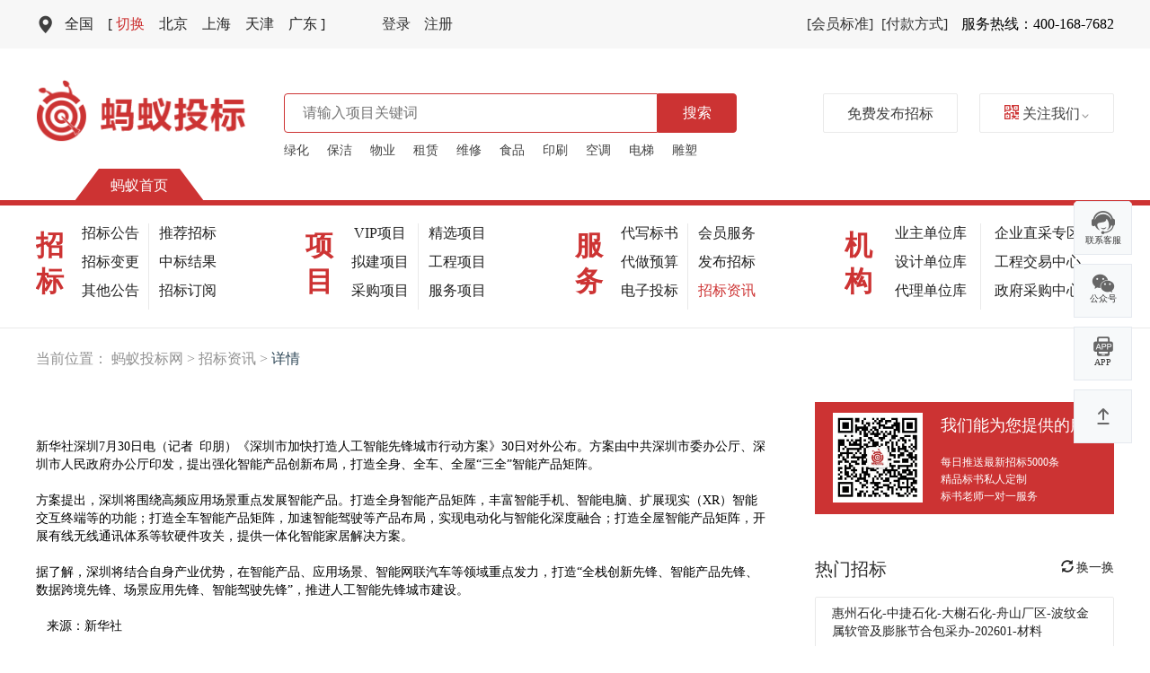

--- FILE ---
content_type: text/html; charset=UTF-8
request_url: https://mayitb.com/article/one?articleid=5985000580
body_size: 11389
content:
<!DOCTYPE html>
<html>
<head>
<title>深圳将打造“三全”智能产品矩阵-蚂蚁投标</title>
<meta name="keywords" content="深圳 将 打造 三全 智能 产品 矩阵 代做标书、标书、代写标书、标书制作、标书编写、做标书、写标书">
<meta name="description" content="圳7月30日电（记者&#8194;印朋）《深圳市加快打造人工智能先锋城市行动方案》30日对外公布。方案由中共深圳市委办公厅、深圳市人民政府办公厅印发，提出强化智能产品创新布局，打造全身、全车、全屋“三全”智能产品矩阵。方案提出，深圳将围绕高频应用场景重点发展智能产品。打造全身智能产品矩阵，丰富智能手机、智能电脑、扩展现实（XR）智能交互终端等的功能；打造全车智能产品矩阵，加速智能驾驶等产品布局，实现电动化与智能化深度融合；打造全屋智能产品矩阵，开展有线无线通讯体系等软硬件攻关，提供一体化智能家居解决方案。据了解，深圳将结合自身产业优势，在智能产品、应用场景、智能网联汽车等领域重点发力，打造“全栈创新先锋、智能产品先锋、数据跨境先锋、场景应用先锋、智能驾驶先锋”，推进人工智能先锋城市建设。&nbsp;&nbsp;&nbsp;来源：新华社" />
<meta http-equiv="Content-Type" content="text/html; charset=utf-8" />
<meta name="shenma-site-verification" content="b3d88c4b9cc58efdaf3551467872d94e_1526000642">
<meta name="sogou_site_verification" content="UcYW74isQy"/>
<!-- 新 Bootstrap 核心 CSS 文件 -->
<!-- <link rel="stylesheet" href="https://img.mayitb.com/www/bootstrap.min.css" /> -->
<link rel="stylesheet" href="https://static.mayitb.com/bootstrap.min.css" />
<!-- jQuery文件。务必在bootstrap.min.js 之前引入 -->
<!-- <script src="https://img.mayitb.com/www/jquery-2.1.1.min.js"></script> -->
<script src="https://static.mayitb.com/jquery-2.1.1.min.js"></script>

<script src="https://img.mayitb.com/laydate/laydate.js"></script>
<!-- 最新的 Bootstrap 核心 JavaScript 文件 -->
<!-- <script src="https://img.mayitb.com/www/bootstrap.min.js"></script> -->
<script src="https://static.mayitb.com/bootstrap.min.js"></script>

<script src="https://img.mayitb.com/www/jquery.cookie.js"></script>
<link href="https://img.mayitb.com/picture/www/index/favicon.ico" rel="shortcut icon"  type="image/x-ico">


<script type="text/javascript" src="https://img.mayitb.com/www/common.js?v=2019120901" ></script>
<link rel="stylesheet" href="https://img.mayitb.com/www/www_base.css?v=2020042901" />
<link rel="stylesheet" href="https://img.mayitb.com/www/common.css?v=2021091101" />
<script>
var _hmt = _hmt || [];
(function() {
  var hm = document.createElement("script");
  hm.src = "https://hm.baidu.com/hm.js?a9c7a5cb6da87144b30ad37dfae399fe";
  var s = document.getElementsByTagName("script")[0];
  s.parentNode.insertBefore(hm, s);
})();
</script>
<link rel="stylesheet" href="https://img.mayitb.com/www/article.css?v=2019103101">
</head>
<body>
    <div class="www-content">
        <style type="text/css">
body{position: relative;}
.notice_box,.notice_background{display:none}
.notice_background{width:100%;height:100%;overflow: hidden;position: absolute;left:0px;top:0px;background: #000;opacity: 0.5;z-index: 110}

.notice_box{
    width:599px;
	height:437px;
	background:rgba(255,255,255,1);
	box-shadow:0px 13px 14px 0px rgba(0,0,0,0.25);
    background: #fff;
    margin:0 auto;
    position: fixed;top:200px;
	left:300px;
	right:300px;
    font-size:26px;
    z-index: 111;
	border-radius:4px;
}
.notice_header{
	float: left;
	width:100%;
	height:72px;
	background:#F4F4F4;
	line-height: 72px;
	font-size:24px;
	color:#2B2E46;
	padding:0px 30px;
}
.notice_header span{
	float: right;
	cursor: pointer;
	font-size: 34px;
}
.notice_body{
	width:100%;
	float: left;
	text-align: center;
}
.notice_body img{
	margin:30px 0px 45px 0px;
}
.notice_body span{
	display: block;
	font-size: 20px;
	margin-bottom:40px;
}
.notice_box p{
    width:100%;
    overflow: hidden;
}
.notice_box p a{
	margin:0 auto;
	color:#fff;
	cursor: pointer;
	width:188px;
	height:60px;
	line-height: 60px;
	background:#CD3333;
	border-radius:8px;
	font-size: 24px;
	text-align: center;
	display: block;
}

.notice_box div a,.notice_box div a:hover{text-decoration: none;color:#fff;background: #cc3333}
.ovfHiden{overflow: hidden;height:100%;}
</style>
<script>
    $(function(){
        $(".notice_header span").click(function(){
            $(".notice_box").hide();
            $(".notice_background").hide();
            $("body").removeClass("ovfHiden");
        });
        //点击我要招标，我要投标等按钮，遮罩层显示 收藏按钮时
        $(".loginnotice,.no_collection_not_login").click(function(){
            $("body").addClass("ovfHiden");
            $(".notice_box,.notice_background").show();
            var response = '';
            $.ajax({
                "type":"post",
                "data": {
                    "current_url": window.location.href
                },
                "dataType": "json",
                "url": "/user/redirectajax",
                "success": function(data){
                    // console.log(response['current_url']);
                }
            })
        })
    })
</script>

    <div class="notice_background">

    </div>

    <div class="notice_box">
        <div class="notice_header">
            提示
            <span class="closeconfirm">&times;</span>
        </div>
        <div class="notice_body">
            <img  src="https://img.mayitb.com/picture/www/index/confirm.png"  />
            <span>您还没有登录，请先登录后再做操作</span>
        </div>
        <p>
            <a class="login_redirect" href="/user/login" data-currenturl="">登录</a>
        </p>
    </div>
    <!--login_notice-->
        <div id="header" class="headerBox">
            <div class="top">
            <div class="tops">
                <span class="glyphicon glyphicon-map-marker top_reds"></span>
                <div class="top_ul_div">
                    <ul class="top_uls">
                        <li><a class="mayi_red top_red">全国</a></li>
                        <li class=""><a href="javascript:void(0)" class="click_select"><span>[ </span>切换</a></li>
                        <li class=""><a href="/substation_110000" title="北京招标网">北京</a></li>
                        <li class=""><a href="/substation_310000" title="上海招标网">上海</a></li>
                        <li class=""><a href="/substation_120000" title="天津招标网">天津</a></li>
                        <li class=""><a href="/substation_440000" title="广东招标网">广东<span>   ]</span></a></li>
                    </ul>
                    <ul class="top_ul">
                        <li><a href="/index/changeprovince?province=全国">全国</a></li>
                                                    <li><a  title="北京招标网"  href="/substation_110000">北京</a></li>
                                                    <li><a  title="天津招标网"  href="/substation_120000">天津</a></li>
                                                    <li><a  title="上海招标网"  href="/substation_310000">上海</a></li>
                                                    <li><a  title="重庆招标网"  href="/substation_500000">重庆</a></li>
                                                    <li><a  title="河北招标网"  href="/substation_130000">河北</a></li>
                                                    <li><a  title="山西招标网"  href="/substation_140000">山西</a></li>
                                                    <li><a  title="内蒙古招标网"  href="/substation_150000">内蒙古</a></li>
                                                    <li><a  title="辽宁招标网"  href="/substation_210000">辽宁</a></li>
                                                    <li><a  title="吉林招标网"  href="/substation_220000">吉林</a></li>
                                                    <li><a  title="黑龙江招标网"  href="/substation_230000">黑龙江</a></li>
                                                    <li><a  title="江苏招标网"  href="/substation_320000">江苏</a></li>
                                                    <li><a  title="浙江招标网"  href="/substation_330000">浙江</a></li>
                                                    <li><a  title="安徽招标网"  href="/substation_340000">安徽</a></li>
                                                    <li><a  title="福建招标网"  href="/substation_350000">福建</a></li>
                                                    <li><a  title="江西招标网"  href="/substation_360000">江西</a></li>
                                                    <li><a  title="山东招标网"  href="/substation_370000">山东</a></li>
                                                    <li><a  title="河南招标网"  href="/substation_410000">河南</a></li>
                                                    <li><a  title="湖北招标网"  href="/substation_420000">湖北</a></li>
                                                    <li><a  title="湖南招标网"  href="/substation_430000">湖南</a></li>
                                                    <li><a  title="广东招标网"  href="/substation_440000">广东</a></li>
                                                    <li><a  title="广西招标网"  href="/substation_450000">广西</a></li>
                                                    <li><a  title="海南招标网"  href="/substation_460000">海南</a></li>
                                                    <li><a  title="四川招标网"  href="/substation_510000">四川</a></li>
                                                    <li><a  title="贵州招标网"  href="/substation_520000">贵州</a></li>
                                                    <li><a  title="云南招标网"  href="/substation_530000">云南</a></li>
                                                    <li><a  title="西藏招标网"  href="/substation_540000">西藏</a></li>
                                                    <li><a  title="陕西招标网"  href="/substation_610000">陕西</a></li>
                                                    <li><a  title="甘肃招标网"  href="/substation_620000">甘肃</a></li>
                                                    <li><a  title="青海招标网"  href="/substation_630000">青海</a></li>
                                                    <li><a  title="宁夏招标网"  href="/substation_640000">宁夏</a></li>
                                                    <li><a  title="新疆招标网"  href="/substation_650000">新疆</a></li>
                                            </ul>
                </div>
                <div class="top_right">
                                            <a href="/user/login" class="login_submit">登录</a>
                        <a href="/user/add" >注册</a>
                                    </div>
                <span class="tel">服务热线：400-168-7682</span>
                <div class="vip-standard">
                    <a href="/static/memberserve">[会员标准]</a>
                    <a href="/vip/list">[付款方式]</a>
                </div>
            </div>
        </div>
        <div class="search1">
            <div class="search_body">
                <a href="/index/index"><img src="https://img.mayitb.com/picture/www/index/logoimg.png" class="search_left" /></a>
                <div class="search_right">
                    <form class="" action="/purchasenotice/list" method="post">
                        <input type="search" name="keyword" class="search_search1" maxlength="56" autocomplete="off"  placeholder="请输入项目关键词" value=""  />
                        <div>
                            <button type="submit" class="search_but">
                                搜索
                                <!-- <span class="glyphicon glyphicon-search"></span> -->
                            </button>
                            <!-- <input type="submit" value=" " class="search_but"  />
                            <input type="submit" value=" " class="glyphicon glyphicon-search"  /> -->
                        </div>
                    </form>
                    <ul>
                        <li>
                            <a href="/purchasenotice/list?keyword=绿化">绿化</a>
                        </li>
                        <li>
                            <a href="/purchasenotice/list?keyword=保洁">保洁</a>
                        </li>
                        <li>
                            <a href="/purchasenotice/list?keyword=物业">物业</a>
                        </li>
                        <li>
                            <a href="/purchasenotice/list?keyword=租赁">租赁</a>
                        </li>
                        <li>
                            <a href="/purchasenotice/list?keyword=维修">维修</a>
                        </li>
                        <li>
                            <a href="/purchasenotice/list?keyword=食品">食品</a>
                        </li>
                        <li>
                            <a href="/purchasenotice/list?keyword=印刷">印刷</a>
                        </li>
                        <li>
                            <a href="/purchasenotice/list?keyword=空调">空调</a>
                        </li>
                        <li>
                            <a href="/purchasenotice/list?keyword=电梯">电梯</a>
                        </li>
                        <li>
                            <a href="/purchasenotice/list?keyword=雕塑">雕塑</a>
                        </li>
                    </ul>
                </div>
                <div class="wx_right">
                    <a href="https://admin.mayitb.com/purchasenotice/list">免费发布招标</a>
                    <a href="javascript:void(0)" class="toggleWxbox"><span class="glyphicon glyphicon-qrcode"></span>关注我们<span class="glyphicon glyphicon-menu-down"></span></a>
                    <div class="wxBoxs">
                        <div class="wxBox">
                            <span>客服咨询<img src="https://img.mayitb.com/picture/www/index/130wx.png" /></span>
                            <span>公众号关注<img src="https://img.mayitb.com/picture/www/index/wx.png" /></span>
                        </div>
                    </div>
                </div>
            </div>
        </div>
        <div class="mayi-index"><span onclick="javascript:window.open('/index/index')">蚂蚁首页</span></div>
    <div class="navs">
        <div class="nav-menu">
            <dl>
                <dt>招<br />标</dt>
                                                    <dd>
                        <a href="/purchasenotice/list?brieftype=招标公告" class="">招标公告</a>
                    </dd>
                                    <dd>
                        <a href="/purchasenotice/recommlist?brieftype=推荐招标" class="">推荐招标</a>
                    </dd>
                                    <dd>
                        <a href="/purchasenotice/list?brieftype=招标变更" class="">招标变更</a>
                    </dd>
                                    <dd>
                        <a href="/purchasenotice/list?brieftype=中标公告" class="">中标结果</a>
                    </dd>
                                    <dd>
                        <a href="/purchasenotice/list?brieftype=其他公告" class="">其他公告</a>
                    </dd>
                                    <dd>
                        <a href="https://admin.mayitb.com/userconfig/one" class="">招标订阅</a>
                    </dd>
                            </dl>
            <dl>
                <dt>项<br />目</dt>
                                                    <dd>
                        <a href="/vipproject/viplist" class="">VIP项目</a>
                    </dd>
                                    <dd>
                        <a href="/purchasenotice/list?tagname=all" class="">精选项目</a>
                    </dd>
                                    <dd>
                        <a href="/purchasenotice/list?brieftype=拟建项目" class="">拟建项目</a>
                    </dd>
                                    <dd>
                        <a href="/purchasenotice/list?tagname=工程类" class="">工程项目</a>
                    </dd>
                                    <dd>
                        <a href="/purchasenotice/list?tagname=采购类" class="">采购项目</a>
                    </dd>
                                    <dd>
                        <a href="/purchasenotice/list?tagname=服务类" class="">服务项目</a>
                    </dd>
                            </dl>
            <dl>
                <dt>服<br />务</dt>
                                                    <dd>
                        <a href="/static/bidservice?bidservice=代写标书" class="">代写标书</a>
                    </dd>
                                    <dd>
                        <a href="/static/memberserve" class="">会员服务</a>
                    </dd>
                                    <dd>
                        <a href="/static/bidservice?bidservice=代做预算" class="">代做预算</a>
                    </dd>
                                    <dd>
                        <a href="https://admin.mayitb.com/purchasenotice/list" class="">发布招标</a>
                    </dd>
                                    <dd>
                        <a href="/static/bidservice?bidservice=电子投标" class="">电子投标</a>
                    </dd>
                                    <dd>
                        <a href="/article/list" class="nav_current">招标资讯</a>
                    </dd>
                            </dl>
            <dl class="mechanism">
                <dt>机<br />构</dt>
                                                    <dd>
                        <a href="/purchasenotice/unitlist?unit=业主单位库" class="">业主单位库</a>
                    </dd>
                                    <dd>
                        <a href="/direct_purchase/list" class="">企业直采专区</a>
                    </dd>
                                    <dd>
                        <a href="/purchasenotice/unitlist?unit=设计单位库" class="">设计单位库</a>
                    </dd>
                                    <dd>
                        <a href="/purchasenotice/orglist?org=3" class="">工程交易中心</a>
                    </dd>
                                    <dd>
                        <a href="/purchasenotice/orglist?org=10" class="">代理单位库</a>
                    </dd>
                                    <dd>
                        <a href="/purchasenotice/orglist?org=2" class="">政府采购中心</a>
                    </dd>
                            </dl>
        </div>
    </div>
</div>
<!--header-->
<div class="background_div">
</div>
<div class="background_wx">
</div>
        
<style media="screen">
    .slideRight{
        width: 65px;
        border-radius: 5px;
        position: fixed;
        margin: 0 auto;
        z-index: 99;
        right:20px;
        bottom:30%;
        text-align: center;
        -webkit-transition: all 0.5s ease;
        transition: all 0.5s ease;
        overflow: hidden;
        color:#333333;
    }
    .slideRight>.fl{
        width:65px;
        height:60px;
        background: #F7F9FA;
        margin-bottom:10px;
        text-align: center;
        font-size: 10px;
        border: 1px solid #E5E9EF;
        padding-top:10px;
        cursor: pointer;
    }
    .hideImg{
        display: none;
    }
    .slideRight .fl>span{
        display: block;
    }
    .slideRight .fl>img{
        margin:0 auto;
    }
    .slideRight>.slide_bar_top{
        padding-top:20px;
    }
    .QR_code{
        padding-right:10px;
        width:auto;
        float: left;
        position: fixed;
        right:80px;
        margin-top:-40px;
        display: none
    }
    .QR_code>div{
        width:160px;
        overflow: hidden;
        width: 162px;
        background: #FFFFFF;
        box-shadow: 0px 0px 6px 0px rgba(9, 55, 90, 0.15);
        border-radius: 6px;
        font-size:14px;
        text-align: center;
        padding:15px 0px;
        cursor: pointer;
    }
    .QR_code h6{
        font-weight: 600;
        color:#000;
        margin-top:0px;
    }
    .QR_code p{
        font-size: 13px;
    }
    .QR_code p span{
        color:#666;
        display: inline;
    }
    .QR_code img{
        width:108px;
        height:108px;
    }
    .slideRight .fl:hover{
        background: #EF3434;
    }
    .slideRight .fl:hover>span{
        color:#fff;
    }
    .slideRight .fl:hover .showImg{
        display: none;
    }
    .slideRight .fl:hover .hideImg{
        display: block;
    }
    .slideRight .fl:hover .QR_code{
        display: block;
    }
</style>
<script>
    $(function(){
    	$(".slide_bar_top").click(function(){
    		$('html, body').animate({scrollTop:0}, 200);
    	})
    })
</script>
<!-- <img src="https://img.mayitb.com/picture/www/index/xn.png" alt="" class="xn-img"/> -->
<div class="slideRight">
    <div class="fl">
        <img src="https://img.mayitb.com/picture/www/index/slidebar/slide1.png" class="showImg" />
        <img src="https://img.mayitb.com/picture/www/index/slidebar/slide2.png" class="hideImg" />
        <span>联系客服</span>
        <div class="QR_code">
            <div class="">
                <h6>联系客服</h6>
                <p><span>电话：</span>400-168-7682</p>
                <p><span>微信：13051250283</span></p>
                <p><span>QQ：</span>1324893003</p>
                <img src="https://img.mayitb.com/picture/www/index/130wx.png" />
            </div>
        </div>
    </div>
    <div class="fl">
        <img src="https://img.mayitb.com/picture/www/index/slidebar/slide3.png" class="showImg" />
        <img src="https://img.mayitb.com/picture/www/index/slidebar/slide4.png" class="hideImg" />
        <span>公众号</span>
        <div class="QR_code">
            <div class="">
                <h6>微信公众号</h6>
                <img src="https://img.mayitb.com/picture/www/index/wx.png" />
            </div>

        </div>
    </div>
    <div class="fl">
        <img src="https://img.mayitb.com/picture/www/index/slidebar/slide5.png" class="showImg" />
        <img src="https://img.mayitb.com/picture/www/index/slidebar/slide6.png" class="hideImg" />
        <span>APP</span>
        <div class="QR_code">
            <div class="">
                <h6>APP下载</h6>
                <img src="https://img.mayitb.com/picture/www/index/slidebar/app.png" />
            </div>
        </div>
    </div>
    <div class="fl slide_bar_top">
        <img src="https://img.mayitb.com/picture/www/index/slidebar/slide7.png" class="showImg" />
        <img src="https://img.mayitb.com/picture/www/index/slidebar/slide8.png" class="hideImg" />
    </div>
</div>
        <div class="news_details">
            <h1 class="CrumbsNav">当前位置：
                <a href="/index/index" target="_blank">蚂蚁投标网  > </a>
                <a  target="_blank" href="/article/list">招标资讯  > </a>
                <span>
                    详情
                </span>
            </h1>
            <div class="details_right">
                <style type="text/css">
/*详情页 列表页右侧列表*/
.hot_list{
	width:333px;overflow: hidden;float:right;
}
.wx_box{
	width:333px;
	margin:0;
	height:125px;
	background: #cc3333;
	padding:12px 0px 12px 20px;
	color:#fff;
}
.wx_box img{
	width:100px;
	height:100px;
	border:5px #fff solid;
	float: left;
}
.wx_box span{
	float: left;
	padding-left:20px;
	line-height: 1.6;
	font-size:12px;
}
.wx_box span p{
	font-size:18px;
	font-weight: 500;
	margin-bottom: 18px;
}
.h2_box{
	color:#303030;
	font-size:20px;
	overflow: hidden;
	margin:0;
	margin-top:50px;
	margin-bottom: 20px;
}
.h2_box span{
	float: right;
	color:#222;
	font-size:14px;
    cursor:pointer
}
.h2_box span i{
	font-style: normal;
	margin-right: 3px;
}

.hot_list ul{
	width:100%;
	overflow: hidden;
	border:1px #E9E9E9 solid;
	border-radius: 2px;
}
.hot_list ul li{
	width:100%;
	overflow: hidden;
	font-size:14px;
	border-bottom: 1px #CFCFCF dashed;
	padding:8px 18px 5px 18px;
	overflow: hidden;
}
.hot_list ul li:nth-child(4){
	border:none;
}
.hot_list ul li a{
	float: left;
	overflow: hidden;
	color:#303030;
	width:100%;
}
.hot_list ul li span:first-child{
    text-overflow: -o-ellipsis-lastline;
    overflow: hidden;
    text-overflow: ellipsis;
    display: -webkit-box;
    -webkit-line-clamp: 2;
    -webkit-box-orient: vertical;
    color:#222;
	min-height: 40px;

}
.hot_list ul li span:last-child{
	display: block;
	margin-top:8px;
	color:#919191;
	font-size: 14px;
	font-weight: 200;
    text-align: right;
	width:100%

}
/*留下咨询电话 信息*/
.recommend_box,
.recommend_box div,
.userAdd_box,
.tendering_nav,
.tel_box{
	width:333px;
	overflow: hidden;
	float:right;
}
.userAdd_box{font-size: 16px;}
.userAdd_box input{
	width:100%;
	height:35px;
	border:1px #E9E9E9 solid;
	float: left;
	background: #fff;
	padding-left: 15px;
	font-weight: 200;
	margin-bottom: 10px;
	outline: none;
}
.userAdd_box input.submit_input{
	margin-top:15px;
	background: #cc3333;
	color:#fff;
	border:none;
}
/*背景颜色*/
.background_box{
    width:100%;
    height:100%;
    position: fixed;left: 0px;top:0px;
    background: #000;
    opacity: .5;
    z-index:99;
    display: none;
}

.recommend_box div a{
    float: left;
    width:158px;
    overflow: hidden;
}
.recommend_box div a img{
    width:158px;
    height:105px;
    border-left: 1px #E9E9E9 solid;
}
.recommend_box div a span{
    display: inline-block;
    width:100%;
    height:35px;
    color:#fff;
    text-align: center;
    line-height: 35px;
	font-size:16px;
	background:linear-gradient(135deg,rgba(255,246,183,1) 0%,rgba(246,65,108,1) 100%);
	border-radius:0px 0px 4px 4px;
}
.recommend_box div a:nth-child(2) span{
	background:linear-gradient(136deg,rgba(171,220,255,1) 0%,rgba(3,150,255,1) 100%);
}
.recommend_box div a.float_right_a{
    float: right;
}
.recommend_box div a.float_right_a img{
    border:none
}

.consultation_size{
    width:100%;
    overflow: hidden;
    padding:0px 5px;
    text-align: center;
	color:#FA8C16;
	font-size: 14px;
}
.consultation_size b{
    font-weight: 400;
}
.consultation_size span{
    width:55px;
    float: left;
    border-top:1px #FA8C16 solid;
    margin-top:10px;
}
.consultation_size span.right_span{
    float: right;
}
.confirm_box{
	width:560px;
	height:430px;
	background:rgba(255,255,255,1);
	box-shadow:0px 13px 14px 0px rgba(0,0,0,0.25);
}
body{
    position: relative;}
.confirm_box{
    background: #fff;
    margin:0 auto;
    position: fixed;
	left: 50%;
	right:50%;
	top:50%;
	bottom:50%;
	margin-top:-215px;
	margin-bottom:-215px;
    margin-left:-280px;
    margin-right:-280px;
    font-size:26px;
    z-index: 100;
	border-radius:4px;
    display:none;
}
.confirm_header{
	float: left;
	width:100%;
	height:72px;
	background:#F4F4F4;
	line-height: 72px;
	font-size:24px;
	color:#2B2E46;
	padding:0px 30px;
}
.confirm_header span{
	float: right;
	cursor: pointer;
	font-size: 34px;
}
.confirm_body{
	width:100%;
	float: left;
	text-align: center;
}
.confirm_body img{
	margin:30px 0px 45px 0px;
}
.confirm_body span{
	display: block;
	font-size: 20px;
	margin-bottom: 40px;
}
.confirm_box p{
    width:100%;
    overflow: hidden;
}
.confirm_box p span{
	margin:0 auto;
	color:#fff;
	cursor: pointer;
	width:188px;
	height:60px;
	line-height: 60px;
	background:#CD3333;
	border-radius:8px;
	font-size: 24px;
	text-align: center;
	display: block;
}

.ovfHiden{overflow: hidden;height:100%;}
.nav_ulOne a,
.nav_ulTwo a{
	background: #F5F5F5;
	color:#222;
	float: left;
	margin-right: 16px;
	height:30px;
	width:70px;
	text-align: center;
	line-height:30px;
	font-weight: 200;
	margin-bottom: 12px;
}
.nav_ulOne a:hover,
.nav_ulTwo a:hover{
    color:#cc3333;
}
.nav_ulOne a.margin_rightNone{
	margin-right: 0px;
}
.nav_ulTwo a{
	margin-right:20px;
	width: 96px;
}
.tel_box{
	height:120px;
	background: #cc3333;
	text-align: center;
	color:#fff;
	padding-top:12px;
	font-size: 18px;
	margin-top:30px;
	margin-bottom:30px;
}
.tel_box p{
	margin:0;
	font-size:25px;
}
.tel_box h3{
	margin:0;
	font-size:48px;
	margin-top:8px;
	font-weight:500
}
</style>
<script>
$(function(){
    var www = {
        init: function () {
            var self = this;
            self.submitInput();
            self.removeConfirm();
			self.changeList();
            self.marginNone();
        },
        submitInput : function (){
            var self = this;
            $(".submit_input").click(function(){
                var mobile = $(".tel_input").val();
                var name = $(".name_input").val();
                re = /^[1][3,4,5,6,7,8,9][0-9]{9}$/;
				// $("body").addClass("ovfHiden");
                if(name =="")
                {
					$(".confirm_body span").text("请输入姓名");
                    $(".background_box,.confirm_box").show();
					return false;
                }

                if (!re.test(mobile)){
					$(".confirm_body span").text("请输入正确的手机号");
					$(".background_box,.confirm_box").show();
					return false;
                }
				$(".userAdd_box .submit_input").attr("disabled","disabled");
                if (name !="" && re.test(mobile)){
                    $.ajax({
                        "type" : "post",
                        "data" : {
                            mobile : mobile,
                            name : name
                        },
                        "dataType" : "json",
                        "url" : '/purchasenotice/onepost',
                        "success" : function(data) {
							$(".userAdd_box .submit_input").removeAttr("disabled");

                            if(data['status'] == 2){
								$(".confirm_body span").text("请输入正确的手机号");
                                $(".background_box,.confirm_box").show();

                            }else if(data['status'] == 3){
								$(".confirm_body span").text("请勿重复提交，我们将会尽快回电");
                                $(".background_box,.confirm_box").show();
                            }else{
								$(".confirm_body span").text("信息已提交，请等待客服与您联系");
                                $(".background_box,.confirm_box").show();
                            }

                        }
                    })
                }
            })
        },
        removeConfirm : function (){
            var self=this;
            $(".confirm_box .confirm_submit,.closeconfirm").click(function(){
                $(".background_box,.confirm_box").hide();
            })
        },
		changeList : function (){
			var self = this;
			var changetop = 1;
			$(".hot_list h2 span").on("click",function(){
				changetop++;
				$.ajax({
					type : "post",
					dataType : "html",
					url : "/purchasenotice/changetop",
					data : {
						changetop : changetop
					},
					success : function(data){
						$(".hot_list ul").html(data);
					}
				})
			})
		},
        marginNone : function (){
            var self=this;

            /*more_ulTwo li a 逢三删除ｍａｒｇｉｎ*/
            $(".nav_ulTwo li").each(function(){
                var a=$(this).index()+1;
               if(a%3==0) {
                   $(this).find("a").css("margin-right","0px");
               }
            })
        }
    };

    www.init();


})

</script>
<div class="wx_box">
	<img src="https://img.mayitb.com/picture/www/index/wx.png" />
	<span>
		<p>我们能为您提供的服务</p>
		每日推送最新招标5000条<br />精品标书私人定制<br />标书老师一对一服务
	</span>
</div>
<!--wx_box-->
<div class="hot_list">
	<h2 class="h2_box">热门招标<span><i class="glyphicon glyphicon-refresh"></i>换一换</span></h2>
	<ul>
					<li>
				<a href="/purchasenotice/one?purchasenoticeid=9220871150"  target="_blank">
					<span>惠州石化-中捷石化-大榭石化-舟山厂区-波纹金属软管及膨胀节合包采办-202601-材料 </span>
					<span>2026-01-21</span>
				</a>
			</li>
					<li>
				<a href="/purchasenotice/one?purchasenoticeid=9220871095"  target="_blank">
					<span>油服湛江装备-2026010666-石油工具业务部湛江分部API证书换证审核-20260112 </span>
					<span>2026-01-21</span>
				</a>
			</li>
					<li>
				<a href="/purchasenotice/one?purchasenoticeid=9220871090"  target="_blank">
					<span>渤南作业公司生产备件采购 </span>
					<span>2026-01-21</span>
				</a>
			</li>
					<li>
				<a href="/purchasenotice/one?purchasenoticeid=9220871055"  target="_blank">
					<span>气电集团-技术研发中心晃动工况下多芯体板翅式换热器关键技术研究 </span>
					<span>2026-01-21</span>
				</a>
			</li>
			</ul>
</div>
<!--hot_list-->
<div class="recommend_box">
    <h2 class="h2_box">业务推荐</h2>
    <div>
                    <a href="javascript:void(0);" class="loginnotice">
                <img src="https://img.mayitb.com/picture/www/purchasenotice/details1.jpg" />
                <span>精品标书制作</span>
            </a>
            <a href="javascript:void(0);"  class="loginnotice float_right_a">
                <img src="https://img.mayitb.com/picture/www/purchasenotice/details2.png" />
                <span>私人招标订阅</span>
            </a>
            </div>
</div>
<!--recommend_box-->
<div class="userAdd_box">
    <h2 class="h2_box">免费咨询招投标服务</h2>
    <input type="text" name ="name" class="name_input" autocomplete="off"   placeholder="请输入您的姓名" />
    <input type="tel" name="mobile" class="tel_input"   autocomplete="off"  placeholder="请输入您的联系方式" />
    <input  class="submit_input" type="submit" value="免费获取咨询结果" />
    <div class="consultation_size">
        <span></span>目前已有<b>86852</b>人得到满意结果<span class="right_span"></span>
    </div>
</div>
<!--userAdd_box-->
<div class="tendering_nav">
    <h2 class="h2_box">招标导航</h2>
    <ul class="nav_ulOne">
        <li><a href="/purchasenotice/list?parent_majorid=100271212">保安</a></li>
        <li><a href="/purchasenotice/list?parent_majorid=100271672">保洁</a></li>
        <li><a href="/purchasenotice/list?parent_majorid=100272182">租赁</a></li>
        <li><a href="/purchasenotice/list?parent_majorid=100278222" class="margin_rightNone">殡葬</a></li>
    </ul>
    <ul class="nav_ulTwo">
        <li><a href="/purchasenotice/list?parent_majorid=100275242">课程培训</a></li>
        <li><a href="/purchasenotice/list?parent_majorid=100277602">车辆采购</a></li>
        <li><a href="/purchasenotice/list?parent_majorid=100277062">副食采购</a></li>
        <li><a href="/purchasenotice/list?parent_majorid=100276692">设备采购</a></li>
        <li><a href="/purchasenotice/list?parent_majorid=100276512">物资采购</a></li>
        <li><a href="/purchasenotice/list?parent_majorid=100275982">推广服务</a></li>
        <li><a href="/purchasenotice/list?parent_majorid=100275922">检测服务</a></li>
        <li><a href="/purchasenotice/list?parent_majorid=100274972">劳务派遣</a></li>
        <li><a href="/purchasenotice/list?parent_majorid=100275542">旅游服务</a></li>
        <li><a href="/purchasenotice/list?parent_majorid=100273442">印刷服务</a></li>
        <li><a href="/purchasenotice/list?parent_majorid=100273702">物流运输</a></li>
        <li><a href="/purchasenotice/list?parent_majorid=100274062">维修服务</a></li>
        <li><a href="/purchasenotice/list?parent_majorid=100274242">会议服务</a></li>
        <li><a href="/purchasenotice/list?parent_majorid=100274242">酒店接待</a></li>
        <li><a href="/purchasenotice/list?parent_majorid=100274302">软件开发</a></li>
        <li><a href="/purchasenotice/list?parent_majorid=100274542">造价咨询</a></li>
        <li><a href="/purchasenotice/list?parent_majorid=100274772">催收服务</a></li>
        <li><a href="/purchasenotice/list?parent_majorid=100275392">导医导梯</a></li>
        <li><a href="/purchasenotice/list?parent_majorid=100275422">新闻媒体</a></li>
        <li><a href="/purchasenotice/list?parent_majorid=100275452">煤气改电</a></li>
        <li><a href="/purchasenotice/list?parent_majorid=100275662">宣传制作</a></li>
        <li><a href="/purchasenotice/list?parent_majorid=100276162">纺织服装</a></li>
        <li><a href="/purchasenotice/list?parent_majorid=100276312">汽车配件</a></li>
        <li><a href="/purchasenotice/list?parent_majorid=100276802">建筑材料</a></li>
        <li><a href="/purchasenotice/list?parent_majorid=101055092">办公用品</a></li>
        <li><a href="/purchasenotice/list?parent_majorid=100272902">停车场地</a></li>
        <li><a href="/purchasenotice/list?parent_majorid=100273132">广告指示</a></li>
    </ul>
</div>
<!--tendering_nav-->
<div class="tel_box">
    <p> 24小时客服热线</p>
    <h3>400-168-7682</h3>
</div>
<!--tel_box-->
<div class="background_box">
</div>
<!--background_box-->
            </div>
            <!--details_right-->
            <div class="news_details_left">
                <div class="news_article">
                                            &nbsp;<br/><br/>新华社深圳7月30日电（记者&#8194;印朋）《深圳市加快打造人工智能先锋城市行动方案》30日对外公布。方案由中共深圳市委办公厅、深圳市人民政府办公厅印发，提出强化智能产品创新布局，打造全身、全车、全屋“三全”智能产品矩阵。<br/><br/>方案提出，深圳将围绕高频应用场景重点发展智能产品。打造全身智能产品矩阵，丰富智能手机、智能电脑、扩展现实（XR）智能交互终端等的功能；打造全车智能产品矩阵，加速智能驾驶等产品布局，实现电动化与智能化深度融合；打造全屋智能产品矩阵，开展有线无线通讯体系等软硬件攻关，提供一体化智能家居解决方案。<br/><br/>据了解，深圳将结合自身产业优势，在智能产品、应用场景、智能网联汽车等领域重点发力，打造“全栈创新先锋、智能产品先锋、数据跨境先锋、场景应用先锋、智能驾驶先锋”，推进人工智能先锋城市建设。<br/><br/>&nbsp;&nbsp;&nbsp;来源：新华社             <br/>  		                           </p>                          	<br/>         					                    <div class="relevant_recommend">
                        <h1>相关推荐</h1>
                        <ul>
                            <li  onclick="javascript:window.open('/article/one?purchasenoticeid=9220871055')">
                                <a href="/article/one?purchasenoticeid=9220871055"></a>
                                <span class="date_span"></span>
                            </li>
                        </ul>
                    </div>
                </div>

            </div>
            <!--news_details_left-->
        </div>
        <!--news_details-->

        <div  class="footer">
    <ul>
        <li>
            <a href="/index/index">蚂蚁首页&nbsp;&nbsp;&nbsp;/&nbsp;&nbsp;</a>
        </li>
        <li>
            <a href="/static/companyprofile">公司简介&nbsp;&nbsp;&nbsp;/&nbsp;&nbsp;</a>
        </li>
        <li>
            <a href="/static/contactus">联系我们&nbsp;&nbsp; &nbsp;/&nbsp;&nbsp;</a>
        </li>
        <li>
            <a href="/static/successcase">成功案例&nbsp;&nbsp;&nbsp;/&nbsp;&nbsp; </a>
        </li>
        <li>
            <a href="/static/law"  class="footer_none">招标法规</a>
        </li>
    </ul>
    <p class="footer_p2">版权所有2017-2021蚂蚁投标招标网 <span>备案/许可证编号为：<a href="http://beian.miit.gov.cn">京ICP备17072317号-2</a></span></p>
    <p class="footer_p1">总部地址：北京市北京总部朝阳区慈云寺1号院3号楼1层、2层</p>
    <p class="footer_p1"><span>邮编：100000</span>邮箱：1324893003@qq.com</p>
</div>
        <div class="confirm_box">
            <div class="confirm_header">
                提示
                <span class="closeconfirm">&times;</span>
            </div>
            <div class="confirm_body">
                <img  src="https://img.mayitb.com/picture/www/index/confirm.png"  />
                <span>请输入正确的手机号</span>
            </div>
            <p>
                <span class="confirm_submit">确定</span>
            </p>
        </div>
    </div>

</body>
</html>


--- FILE ---
content_type: text/css
request_url: https://img.mayitb.com/www/www_base.css?v=2020042901
body_size: 776
content:
*{margin:0;padding:0}
img{border:none;}
input{font-size:12px;}
em{font-style:normal;}
body{background:#fff;color:#000;margin:0 auto;}
ul,ol,li{list-style-type:none;}
select,input,img{vertical-align:middle;}
a{text-decoration:none;color:#000;}
a:hover{text-decoration:none;color:#000;}
a:focus{outline:none;}
img{vertical-align:middle}
table{border-collapse:collapse;border-spacing:0;}
.fl{float:left;display:inline;}
.fr{float:right;display:inline;}
.tl{text-align:left;}
.tc{text-align:center;}
.tr{text-align:right;}
.clear{clear:both;font-size:0;height:0;line-height:0;}
.none{display:none;}

.mayi_red{color: #cc3333;}
.mayi_red_light{color: #C00202;}
.mayi_grey{color: #F4F4F4;}
.mayi_green{color: #6FD4BF;}

.mayi_font{color: #222222;}
.mayi_font_light{color: #B2B2B2;}


--- FILE ---
content_type: text/css
request_url: https://img.mayitb.com/www/common.css?v=2021091101
body_size: 21446
content:
/*header*/
*{margin:0;padding:0}
body{color:#000;font-family:"微软雅黑";}
li{list-style: none}
img{vertical-align:middle}
a,a:hover,a:link{text-decoration:none}
.www-content{
    width:100%;
}
/*header*/
#header{position: relative;}
.background_div,.background_wx{width:100%;height:100%;opacity:0;position:absolute;left:0px;top:0px;display: none}
.tops,.top{
    height:54px;
    background:#f7f7f7;
    font-size: 16px;
}
.tops,.nav ul.nav_ul2,.logo{
    width:1200px;
    margin:0 auto;
}
.logo{overflow: hidden;}
.tops .top_reds{
    font-weight: 700;
    float:left;
    line-height:54px
;font-size:1.2em
;margin-right: 5px;
    color:#404040
}
.top_ul_div{position:relative;}
.top_uls,.top_ul{
    float:left;
    margin:0;
    padding:0;
    overflow: hidden;
    z-index: 100;
}
.top_ul{
    width:245px;
    position: absolute;
    left:80px;
    top:54px;
    background: #fff;
    border:1px #e7e7e7 solid;
    overflow-y: scroll;
    height:210px;
    padding-left:10px;
    display: none
}
.top_uls li{
    float:left;
    text-align: center;
    padding:0px 8px
}
.top_uls li a,.top_ul li a{
    float:left;
    text-align: center;
    text-decoration: none;
    font-size: 16px;
    color:#222;
    line-height:54px;
}
.top_ul li{
    width:25%;
    float:left;
    text-align: center
}
.top_uls li a.click_select{
    color:#cc3333
}
.top_uls li a.click_select span{
    color:#222
}
.top_uls li.top_uls_lis{
    display: none
}
.top_ul li a:hover{
    color:#f00
}
.tops span.glyphicon-triangle-bottom,.tops span.glyphicon_ss{
    float:left;
    color:#cc3333;
    margin-left:5px;
    margin-right:10px;
    margin-top:10px;
}
.tops span.tel{
    float:right;
    line-height: 54px
}
.vip-standard{
    float:right;
    line-height: 54px;
    margin-right: 10px;
}
.vip-standard a{
    margin-right: 5px;
    text-decoration: none
}
.tops .top_right span i{
    font-size:1em;
    margin-right:7px;
}
.top_right{
    float:left;
    margin-left: 40px;
    height:54px;
    line-height: 54px;
}
/* .top_right img{width:22px;height:22px;float:left;margin-top:-1px;margin-right:5px} */
.top_right .vip-icon{
    float:left;
    margin-top:11px;
    margin-right:5px;
    width:30px;
}
.top_right a{
    color:#333;
    padding:0px 10px;
    float:left;
    text-align: center;
    padding-left: 0px
}
.top_right a.top_user,.top_right a.login_submit{
    margin-right:5px;
}
.login_submit{
    margin-left: 15px;
    color:#cc3333;
}
.color-yellow{
    color:#F5B235!important
}
.tops .top_right a span{
    width:1px ;
    height:16px;
    margin-top:2px;
    padding-left: 10px;
    float:right;
    border-right:1px #666 solid
}
.tops .top_right a.sub1{
    float:right;
    margin:0px;
    padding:0 2px;
    color:#ffffff;
    text-align: center;
    width:70px;
    height:25px;
    background: #cc3333;
    float: left;
    font-size:14px;
    line-height:25px;
    border-radius:6px;
    margin-top:-2px;
    text-decoration:none;
}
.nav,.nav ul.nav_ul2{
    height:54px;
    background: url(../picture/www/user/nav.jpg) repeat-x left center;
}
/*index 头部*/
.search_body,.search1{
    height:148px;
    margin:0 auto
}

.search_body{
    width:1200px;
    margin:0 auto;
    z-index: 100;
    height:100%;
}
.search_body img.search_left{
    float: left;
    width:234px;
    margin-top:35px;
    margin-right:42px;
}
.search_body .search_right{
    float:left;
    margin-top:50px
}
.search_body .search_search1{
    width:416px;
    height:44px;
    outline:none;
    border:1px #CD3333 solid;
    padding-left:20px;
    border-radius: 4px 0px 0px 4px;
    font-size:16px;
    float: left;
    box-sizing:border-box;
    -moz-box-sizing:border-box;
    /* Firefox */
    -webkit-box-sizing:border-box; /* Safari */

}

.search_body form div{
    width:88px;
    height:44px;
    float: left;
    position: relative;
}
.search_body .search_but{
    width:88px;
    height:44px;
    background: #cc3333;
    border-radius: 0px 4px 4px 0px;
    color:#fff;
    border:1px #cc3333 solid;
    font-size:16px
}
.search_body form div span{
    font-size:1.5em;
    color:#fff;
    width:24px;
    position: absolute;
    left:32px;
    top:10px
}
.search_right ul{
    float: left;
    width:505px;
    overflow: hidden
}
.search_right ul li a{
    float:left;
    margin-top:10px;
    color:#404040;
    font-size:14px;
    text-decoration: none;
    margin-right: 20px;
}
.wx_right{
    position: relative;
    text-align: right;
    width:330px;
    float: right;
}
.wx_right a{
    display: inline-block;
    width:150px;
    height:44px;
    box-sizing:border-box;
    -moz-box-sizing:border-box; /* Firefox */
    -webkit-box-sizing:border-box; /* Safari */
    border:1px #E9E9E9 solid;
    border-radius: 2px;
    text-align: center;
    line-height: 44px;
    color:#404040;
    font-size:16px;
    margin-top:50px;
    text-decoration: none
}
.wx_right a:nth-child(1){
    margin-right: 20px;
}

.wx_right a:hover{
    color:#404040;
}

.wx_right span{
    display: inline-block;
}
.wx_right span.glyphicon-qrcode{
    width:16px;
    height:16px;
    color:#cd3333;
    margin-right: 4px;
}
.wx_right span.glyphicon-menu-down{
    color:#919191;
    font-size:.5em;
    margin-left: 2px
}

.wxBoxs{
    position:absolute;
    right:-10px;
    top:85px;
    overflow: hidden;
    display: none;
    background: none;
    padding:10px;
    z-index: 100
}

.wxBox,
.userPopup{
    position: relative;
    width: 295px;
    height: 190px;
    background: #fff;
    box-shadow:0px 1px 8px 0px rgba(0,0,0,.2);
    float: right;
    margin-top:4px;
}

.wxBox::before{
    position: absolute;
    top: -8px;
    right: 45px;
    content: '';
    width: 15px;
    height: 15px;
    background: #fff;
    transform: rotate(135deg);
    box-shadow:0px 1px 8px 0px rgba(0,0,0,.2);
}

.wxBox::after{
    position: absolute;
    top: 0px;
    right: 40px;
    content: '';
    width: 30px;
    height: 30px;
    background: #fff;
}

.wxBox span{
    width:50%;
    overflow: hidden;
    float: left;
    text-align: center;
    padding-top:30px;
}
.wxBox span img{
    display: block;
    margin:0 auto;
    width:90px;
    height:90px;
    margin-top:12px;
}
.user{
    width:1200px;
    margin:0 auto;
    overflow: hidden;
}


/* 会员标识 */
.positionDiv{
    position: relative;
}
.positionDiv:hover .userPopups{
    display: block;
}
.userPopups{
    /* display: block; */
    position:absolute;
    top:45px;
    overflow: hidden;
    background: none;
    padding:10px;
    z-index: 100;
    display: none;
}
.userPopup{
    border-radius: 8px;
    line-height: 20px;
    height:auto;
    padding-top:90px;
}
.userPopup::before{
    left: 45px;
    background: #9FA2B4
}

.userPopup div{
    padding:20px;
    padding-right:0px;
    overflow: hidden;
    border-radius:6px 6px 0px 0px;
    color:#fff;
    height:90px;
    position: absolute;
    left: 0px;
    top:0px;
    z-index: 1001;
    width:100%;
    background-position: 220px 36px;
    background-repeat: no-repeat;
}
.vipStyle_0-1 div{
    background: url(../picture/www/index/uservip_0-1.png) right bottom no-repeat,linear-gradient(51deg, #434758 0%, #767886 100%);

}
.vipStyle_0-1::before{
    background: #434758
}
.vipStyle_0 div{
    background: url(../picture/www/index/uservip_0.png) right bottom no-repeat,#9FA2B4;

}
.vipStyle_0::before{
    background: #9FA2B4
}
.vipStyle_1 div{
    background: url(../picture/www/index/uservip_1.png) right bottom no-repeat,linear-gradient(51deg, #8E74D6 0%, #DFDAEF 100%);

}
.vipStyle_1::before{
    background: #A895DE
}
.vipStyle_2 div{
    background: url(../picture/www/index/uservip_2.png) right bottom no-repeat,linear-gradient(51deg, #6481BC 0%, #D7E1F6 100%);

}
.vipStyle_2::before{
    background: #7E97C9
}
.vipStyle_3 div{
    background: url(../picture/www/index/uservip_3.png) right bottom no-repeat,linear-gradient(51deg, #DC9632 0%, #F8DEBA 100%);
}
.vipStyle_3::before{
    background: #E2A651
}

.vipStyle_4 div{
    background: url(../picture/www/index/uservip_4.png) right bottom no-repeat,linear-gradient(51deg, #CD824C 0%, #FFEEDF 100%);
}
.vipStyle_4::before{
    background: #D99B6E
}

.vipStyle_5 div{
    background: url(../picture/www/index/uservip_5.png) right bottom no-repeat,linear-gradient(51deg, #BD3B53 0%, #EBB7BF 100%);
}
.vipStyle_5::before{
    background:#C6556A
}
.vipStyle_6 div{
    background: url(../picture/www/index/uservip_6.png) right bottom no-repeat,linear-gradient(51deg, #D7593B 0%, #F3BEA1 100%);
}
.vipStyle_6::before{
    background: #DD6F51
}
.userPopup div img{
    float: left;
    width:36px;
    margin-right: 8px;
    margin-top:5px;
}
.userPopup div p{
    width:calc(100% - 45px);
    float: left;
}
.userPopup p span{
    display: block;
    margin-bottom:5px;
    font-size:14px;
}
.userPopup p span:first-child{
    font-size: 16px;
}
.userPopup span i{
    font-style: normal;
    background:#6E7182;
    border-radius:11px;
    padding:5px 12px;
    line-height: 1;
    display: inline-block;
    font-size: 11px!important;
    margin-right:0px!important;
    margin-left: 4px;
}
.vipStyle_0-1 span i{
    background: #434758
}
.vipStyle_0 span i{
    background:#6E7182
}
.vipStyle_1 span i{
    background:#8E74D6
}
.vipStyle_2 span i{
    background:#4D68A3
}
.vipStyle_3 span i{
    background:#CA6703

}
.vipStyle_4 span i{
    background:#D56747

}
.vipStyle_5 span i{
    background:#B42741
}
.vipStyle_6 span i{
    background:#CC4221
}
.userPopup ul{
    width:100%;
    overflow: hidden;
    margin:0;
}
.userPopup ul li a{
    height:40px;
    width:100%;
    line-height: 40px;
    color:#333;
    padding-left: 20px;
    float: left;
    font-size: 14px;
    text-align: left;
}
.userPopup ul li a:hover{
    background: #ededed
}
/*navs*/
.navs,.navs ul.nav_ul{
    margin:0 auto;
}

.navs ul.nav_ul,.nav-menu{
    width:1200px;
    margin:0 auto;
}
.navs{
    border-top:6px #cd3333 solid;
    background: #fff;
    border-bottom: 1px #E9E9E9 solid;
    margin-top:-3px!important;
}
.nav-menu{
    padding:20px 0px;
    overflow: hidden;
}
.navs dl{
    width:25%;
    float: left;
    margin:0;
    overflow: hidden;
    padding-right: 85px;
}
.navs dt{
    float: left;
    line-height: 40px;
    height:85px;
    font-size:31px;
    font-family:PingFangSC-Semibold;
    font-weight:600;
    color:rgba(205,51,51,1);
    padding-top:5px;
    margin-right: 10px
}
.navs dd a{
    float: left;
    border-right:1px #E9E9E9 solid;
    font-size: 16px;
    color:#222222;
    padding-bottom:10px;
    width:85px;
    text-align: center;
}
.navs .mechanism{
    float: right;
    padding-right: 0px;
}
.navs .mechanism dd a{
    width:auto;
    padding-left: 15px;
    padding-right: 15px;
}
.navs dd a.nav_current{
    color:#cd3333
}
.navs ul.nav_ul li.nav_li{
    float:left;
    width:100px;
    text-align: center;
    margin: 0
}

.navs ul.nav_ul li.nav_li a.nav_a{
    width:100px;
    text-align: center;
    margin:0;
    line-height: 53px;
    float:left;
    color:#222;
    height:53px;
    font-size: 16px;
    color:#cd3333;
}

.navs ul.nav_ul li.nav_li a.nav_a img{
    display: block;
    margin:0 auto;
    margin-bottom:2px;
}
.navs ul.nav_ul li.nav_li a.nav_current{
    color:#cd3333
}
.mayi-index{
    width:1200px;
    margin:0 auto;
    padding-left:40px;
    display: block;
    overflow: hidden;
    margin-top:-38px;
}
.mayi-index span{
    color: #fff;
    text-align: center;
    font-size: 16px;
    width:150px;
    height:38px;
    background: url(../picture/www/index/index_background.png) left top no-repeat;
    float: left;
    line-height: 38px;
    cursor: pointer;
}



/*二级页面左侧导航*/
.common_left{
    width:190px;
    overflow: hidden;
    border:1px #cc3333 solid;
    background: #cc3333;
    padding:5px 0px;
    margin-right:15px;
    float:left
}
.common_left li a{
    display: block;
    width:190px;
    padding:0px 16px;
    line-height:32px;
    height:32px;
    background:#cc3333;
    color:#FFFFFF;
}
.common_left li a span{
    font-size:0.9em;
    float:right;
    line-height:31px;
}
.common_left a.left_list_current span{
    color:#ffffff
}
.common_left a.left_list_current1{
    background:#d04141
}
.common_left li a,.common_left li a:hover{
    text-decoration: none
}
.common_left li a.left_list_a:hover,
.common_left li ul li a{
    outline:none;
}
.common_left li a.left_list_a{
    font-size:18px;
    font-weight: 700;
}
.common_left li a div{
    width:20px;
    float:left;
    margin-right:10px
}
.common_left li ul li a{
    padding-left:45px;
    outline:none;
}
.common_left li ul li a.subtitle_current{
    background: #FFFFFF;
    color:#cc3333;
}
/*二级列表*/
.collection{
    width:1200px;
    margin:0 auto;
    overflow: hidden;
}
.collection_right{
    width:995px;
    float:left;
    border:1px #999999 solid;
    height:748px;
    overflow: hidden;
    padding-bottom:20px
}
.collection_right table{
    width:995px;
    overflow:hidden
}
.collection_right thead tr,
.collection_right tbody tr{
    width:995px;
    height:53px;
}
.collection_right  a,
.collection_right  a:hover{
    color:#333
}
.collection_right tbody tr{
    border-bottom: 1px #CCCCCC dashed;
}
.collection_right tr.collection_tr1{
    border-bottom:1px #999999 solid;
    height:54px
}
.collection_right tr th{
    height:53px;
    background: #F2F2F2;
    text-align: center;
    font-weight: 400;
    font-size:16px;
    border-right:1px #999999 solid;
    border-bottom: 1px #999999 solid;
    color:#cc3333;
}

.collection_right tr th.th1{
    width:700px;
}
.collection_right tr th.th11{
    width:620px
}
.collection_right tr th.th2{
    width:97px
}
.collection_right tr th.th22{
    border-right:none
}
.collection_right tr th.th3{
    width:80px
}
.collection_right tr td.td1{
    padding-left: 20px;
}
.collection_right tr td.td2,.collection_right tr th.th3{
    text-align: center;
}
/*right*/
.module1_right{
    width:291px;
    background:#e7e7e7;
    height:230px;
    float:left;
    padding:10px 10px 0px 10px;
    margin-bottom:30px
}
.module1_right p{
    font-size:24px;
    color:#cc3333;
    margin-bottom:25px
}
.module1_right p span{
    display: block;
    font-size:16px;
    text-align: right;
}
.module1_right dl dt{
    float:left;
    margin-right:6px;
    width:95px
}
.module1_right dl dd{
    float:left;
    color:#cc3333;
    font-size:14px;
    margin-top:6px;
    width:165px
}
.module1_right div{
    width:268px;
    float:left
}
.module1_right div a{
    width:120px;
    height:30px;
    background: #cc3333;
    color:#FFFFFF;
    text-align: center;
    line-height: 30px;
    float:left;
    font-size:16px;
    text-decoration: none;
}
.module1_right div a.module1_right_a2{
    float:right
}
.module1_right div div{
    width:120px;
    height:30px;
    background: #cc3333;
    color:#FFFFFF;
    text-align: center;
    line-height: 30px;
    float:left;
    font-size:16px;
    text-decoration: none;
}
.module1_right div div.module1_right_a2{
    float:right
}


.right_box1{
    float:left;
    width:300px;
    overflow: hidden;
}
.right_box1 .box1_p1{
    border-bottom:1px #cc3333 solid;
    overflow: hidden;
    color:#333
}
.right_box1 .box1_p1 span{
    width:185px;
    height:35px;
    float:left;
    text-align:center;
    line-height:35px;
    font-size:16px;
}
.right_box1 .box1_p1 span:hover{
    background:#cc3333;
    color:#FFFFFF
}
.right_box1 .box1_p1 span.box1_current{
    color:#fff;
    font-weight:700;
    background: #cc3333;
}
.right_box1 .box1_div1{
    width:298px;
    padding:25px 0px;
    padding-bottom:0px;
    overflow: hidden;
    border:1px #ccc solid;
    margin-bottom:35px;
    padding-top:15px
}
.box1_div1 a:hover{
    text-decoration: none;
}
.right_box1 .box1_div1 dl.div1_dl1{
    margin:0px 25px 27px 25px
}
.right_box1 .box1_div1 dl.div1_dl1 dt,
.user_right1_box1 .user_right1_div1 dl dt{
    float:left;
    margin-right: 25px;
    overflow: hidden;
}
.right_box1 .box1_div1 dl.div1_dl1 dd,
.user_right1_box1 .user_right1_div1 dl dd{
    font-size:16px;
    color:#cc3333
}
.right_box1 .box1_div1 dl.div1_dl1 dd span,
.user_right1_box1 .user_right1_div1 dl dd span{
    display: block;
    color:#333333;
    font-size:14px
}

.right_box1 .box1_div1 a.box1_a1{
    width:100%;
    height:40px;
    background: #cc3333;
    color:#FFFFFF;
    text-align: center;
    line-height: 40px;
    display:block;
    font-size:18px
}
.right_box2 .box1_p1 span,
.right_box3 .box1_p1 span,
.right_box4 .box1_p1 span,
.right_box5 .box1_p1 span,
.right_box6 .box1_p1 span{
    width:150px;
}
.right_box2 .box1_div2,.user_right1_box2{
    border:none;
    width:300px;
    margin:0;
    padding:0;
    margin-bottom:35px;
    overflow: hidden;
}
.right_box2 .box1_div2 ul li,.user_right1_box2 li{
    width:300px;
    height:36px;
    line-height:34px;
    margin-bottom:10px;
    padding-left:35px;
}
.user_right1_box2 li,.collection_div2  ul li{
    background:url(../picture/www/index/user111_03.jpg) left top no-repeat
}
.right_box2 .box1_div2 ul li.div2_li1{
    background:url(../picture/www/index/index111_03.jpg) left top no-repeat
}
.right_box2 .box1_div2 ul li.div2_li2{
    background:url(../picture/www/index/index111_06.jpg) left top no-repeat}
.right_box2 .box1_div2 ul li.div2_li3{
    background:url(../picture/www/index/index111_08.jpg) left top no-repeat
}
.right_box2 .box1_div2 ul li.div2_li4{background:url(../picture/www/index/index111_10.jpg) left top no-repeat
}
.right_box2 .box1_div2 ul li.div2_li5{
    background:url(../picture/www/index/index111_12.jpg) left top no-repeat
}
.right_box2 .box1_div2 ul li a{
    font-size:14px;
    color:#333333;
    float:left
}
.right_box2 .box1_div2 ul.box1_div2_uls li{
    background:url(../picture/www/index/img_03.jpg) left top no-repeat;padding-left:0px;line-height: 30px}
.right_box2 .box1_div2 ul.box1_div2_uls li span{
    width:70px;
    float:left;
    text-align:center;
    color:#fff;
    margin-right:15px
}
.right_box3 .box1_div3{
    padding:10px 15px;
    padding-bottom: 0px;
}
.right_box3 .box1_div3 dl{
    overflow:hidden;
    margin-bottom:20px
}
.right_box3 .box1_div3 dl dt{
    float:left;
    margin-right:20px ;
    float:left
}
.right_box3 .box1_div3 dl dd{
    line-height: 24px;
}

.right_box5 .box1_div5{
    padding:5px 20px 0px 20px
}
.right_box5 .box1_div5 ul li{
    background: url(../picture/www/index/index_45.jpg) left center no-repeat;
    padding-left:30px;
    line-height:34px;
}
.right_box5 .box1_div5 ul li a{
    text-decoration: none;
    color:#333;
    padding-left:20px;
    border-bottom:1px #CCCCCC dashed;
    width:220px;
    display: block;
}
.right_box5 .box1_div5 ul li a.div5_a1{
    border:none;
    line-height: 24px;
    margin-top:4px
}
/*行业新闻 项目类别  右侧ul*/
p.news_top_p1{
    font-size:18px;
    color:#cc3333;
    font-weight: 700;
    border-bottom:1px #cc3333 solid;
    padding-bottom:10px;
    margin-bottom:15px
}
.newsdetails_right_box1,
.newsdetails_right_box1 ul,
.bids_info_right{
    width:300px;
    overflow: hidden;
    float:right;
}
.newsdetails_right_box1 ul{
    border:1px #999999 solid;
    padding:7px 0px
}
.newsdetails_right_box1 ul li{
    padding-left:15px;
    padding-right: 15px;
}
.newsdetails_right_box1 p.news_top_p1{
    padding-bottom: 0px;
}
p.news_top_p1 span{
    width:140px;
    height:35px;
    background: #cc3333;
    color:#FFFFFF;
    font-size: 18px;
    display: block;
    text-align: center;
    line-height: 35px;
}

/*详情页follow_wx*/
.follow_wx{
    width:815px;
    overflow: hidden;
    margin:0 auto;
    background: #cc3333;
    height: 172px;
    color:#fff;
    padding:15px 0px 0px 20px;

    margin-top:20px;
    margin-bottom: 100px
}
.follow_wx img{
    width:143px;
    height:143px;
    border:8px #fff solid;
    float: left;
    margin-right: 20px
}
.follow_wx h2{
    font-size:36px;
    padding-top:33px;
    margin:0;float: left;
    font-weight: 700;
}
.follow_wx h2 p{
    font-size: 24px;
    margin-top:15px;
    font-weight: 400
}

/*footer*/
.footer{
    width:100%;
    overflow: hidden;
    margin:0 auto;
    margin-top:50px;
    text-align: center;
    font-size:14px;
    border-top:4px #CD3333 solid;
    padding-top:50px;
    padding-bottom: 70px;
}
.footer ul{
    width:460px;
    margin:0 auto;padding:0;
    overflow:hidden;
}
.footer ul li a{
    float:left;
    overflow: hidden;
    font-size:14px;
    color:#222;
    padding:0px 5px;
    margin:12px 0px 9px 0px;
}
.footer ul li a:hover{
    text-decoration: none;
    color:#cc3333;
}
.footer .footer_none{
    border:none}
.footer p{
    font-size:14px;
    width:100%;
    text-align:center;
    color:#222;
    margin:0;
    height:36px;
    line-height: 36px;
}
.footer p.footer_p1{
    overflow: hidden;
    margin:0 auto;
}
.footer p.footer_p2{
    width:100%;
    overflow: hidden;
    font-size:14px;
}
.footer p.footer_p1 span{
    padding:0px 15px;
}
.footer p.footer_p2 span{
    margin-left:10px
}
/*list  面包屑导航*/
.CrumbsNav{
    margin:0;
    margin-top:25px;
    margin-bottom: 40px;
    font-size:16px;
    color:#919191
}
.CrumbsNav span{
    color:#2F4858
}
.CrumbsNav a,
.CrumbsNav a:hover{
    text-decoration: none;
    color:#919191
}

@media only screen and (max-width:1200px) {
    .footer{width:1200px;margin:0 auto}
}
.purchasenotice-a-css:hover{color:#cc3333;text-decoration:underline;}
.purchasenotice-a-css{text-decoration:underline;}


--- FILE ---
content_type: text/css
request_url: https://img.mayitb.com/www/article.css?v=2019103101
body_size: 4775
content:
a,a:hover{text-decoration:none;color:#333333}
a:hover{color:#cc3333}
.industry_news{width:1200px;overflow: hidden;margin:0 auto;}
.industry_left,.industry_news .news_top,.news_bottom{
width:815px;overflow: hidden;margin:0 auto;float: left;
}
.newsTop_left{
    width:435px;
    overflow: hidden;
    float: left;
}
.newsTop_right{
    width:380px;
}

.industry_news .news_bottom{padding-top:50px}
p.news_top_p{font-size:24px;color:#222;font-weight: 700;border-bottom:1px #dcdcdc solid;padding-bottom:10px;margin-bottom:18px}
.knowledge_img{width: 275px;}
.newsTop_left ul,
.newsTop_left ul li,
.newsTop_left ul li a
.news_bottom,
.news_bottom ul,
.news_bottom ul li,
.news_bottom ul li a{width:100%;overflow: hidden;}
.newsTop_left ul li a,
.news_bottom ul li a{width:100%;overflow: hidden;float:left;font-size: 18px;margin-bottom:20px;color:#222;text-decoration: none;padding-right:40px;white-space: nowrap;overflow: hidden;text-overflow: ellipsis;}
.news_bottom ul li a{padding-right:0;}
.news_bottom ul li a span.span_title{float: left;width:710px;overflow: hidden;padding-right:30px;white-space: nowrap;overflow: hidden;text-overflow: ellipsis;}
.news_bottom ul li a span.span_date{float: right;color:#999;}
.newsTop_left ul li a:hover,
.news_bottom ul li a:hover{color:#cc3333;}
.industry_right{
	width:333px;overflow: hidden;float:right;
}
/*news details*/
.news_details{width:1200px;overflow: hidden;margin:0 auto;}
.news_details_left{width:815px;overflow: hidden;float:left;}
.news_article h2{font-size: 26px;font-weight: 400;text-align: center;margin-top:0px;line-height: 34px;}
.news_details_left .newsdetails_time{padding-top:10px;padding-bottom:20px;overflow:hidden;margin:0 auto;width:225px;}
.news_details_left .newsdetails_time p{float:left;}
.news_details_left .newsdetails_time p.newsdetails_time_p1{margin-left:20px;}
.news_details_left .line{width:815px;border-bottom: 1px #999999 solid;margin:0 auto}
.news_article{width:815px;overflow:hidden;float: left;}
.follow_wx{margin-top:100px;float: left;}
.news_article p{margin-bottom: 25px;}
.news_article p{text-indent: 2em;line-height: 22px;}
.details_right{width:333px;overflow: hidden;float:right;}

/*标书下载*/
.bid_download{width:1200px;overflow: hidden;margin:0 auto;
    font-size: 14px;}
.Crumbs_nav{border-bottom: 1px #999999 solid;padding-left: 10px;overflow: hidden;margin-bottom: 25px;}
.download_left{width:875px;overflow: hidden;border:1px #999999 solid;float:left;}
.download_left_box1{width:875px;height:165px;padding:15px 10px;overflow: hidden;}
.download_left_box1 p.download_left_p1{width:95px;height:130px;background: #cc3333;color:#FFFFFF;text-align: center;margin-right: 20px;float:left}
.download_left_box1 p.download_left_p1 span{display: block;font-weight: 400;line-height: 26px;}
.download_left_box1 p.download_left_p1 span.download_span1{margin-bottom:40px;padding-top:10px;font-size: 16px;}
.download_left_box1 div.download_left_div1{width:735px;overflow:hidden;float:left;}
.download_left_box1 div.download_left_div1 h4{font-size:16px}
.download_left_box1 div.download_left_div1 p.download_left_p2{margin-top:15px;font-size: 12px;width:100%}

.download_left_box1 div.download_left_div1 div.download_box1_right2{margin-top:20px;}
.download_left_box1 div.download_left_div1 div.download_box1_right2 p{float:left;width:100px;font-size: 12px;}
.download_left_box1 div.download_left_div1 div.download_box1_right2 p span.fa{margin-right: 5px;color:#333333}
.download_left_box1 div.download_left_div1 div.download_box1_right2 .download_submit{float:right;width:95px;height:25px;background: #e7e7e7;color:#333;
    text-align: center;border:none;font-size: 14px;line-height: 24px;text-decoration: none;}
.download_right{width:300px;overflow: hidden;float:right}
/*relevant_recommend 相关推荐*/
.relevant_recommend,
.relevant_recommend ul,
.relevant_recommend ul li div{
	width:100%;
	overflow: hidden;
	margin:0 auto;
}
.relevant_recommend{
	margin:40px 0px;
    float: left;
}
.relevant_recommend h1{
	margin:0  auto;
	font-size:24px;
	font-family:PingFangSC-Medium;
	font-weight:500;
	color:#2F4858;
	line-height:33px;
	margin-bottom: 5px;
}
.relevant_recommend ul{
	border:1px #E9E9E9 solid;
	padding:20px;
	padding-bottom: 10px;
}
.relevant_recommend ul li{
	font-size:16px;
	font-family:PingFangSC-Medium;
	font-weight:500;
	color:#222;
	line-height:22px;
	margin-bottom:10px;
    overflow: hidden;

}
.relevant_recommend ul li a{
	float: left;
	width:85%;
	overflow: hidden;
	padding-right:30px;
	white-space: nowrap;
	text-overflow: ellipsis;
}
.relevant_recommend ul li:hover,
.relevant_recommend ul li:hover a{
	color:#cc3333;
}
.relevant_recommend li div span{
	width:15%;
	float: left;
	text-align: right;
}
.relevant_recommend li div span.date_span{
	float: right;
}


--- FILE ---
content_type: application/javascript; charset=utf-8
request_url: https://img.mayitb.com/www/common.js?v=2019120901
body_size: 2065
content:

$(function(){


  /*地区*/
  // var buttons=0;
  $(".click_select").click(function(){
       $(".background_div").slideToggle();
       $(".top_ul").slideToggle("100");
       if($(".top_ul").is(":visible"))
       {
           $(".top_ul").css("overflow-y","scroll");
       }
       else
       {
          $(".top_ul").css({"overflow-y":"scroll","height":"210px"});
       }
   })
   // /*遮罩*/
   $(".background_div").click(function(){
       $(this).hide();
       $(".top_ul").slideUp("100");
       $(".top_ul").css("overflow-y","scroll");
   })
    /*导航*/
    $(".navs dd").each(function(){
        var index=$(this).index();
        if(index%2==0)
        {
            $(this).find("a").css("border","none")
        }
    })
	/*标书服务与电子标切换*/
	$(".box1_div2 ul:gt(0)").hide();
	$(".box1_p1 span").click(function(){
		$(this).addClass("box1_current").siblings("span").removeClass("box1_current");
		var index1=$(this).index();
		$(this).parent().siblings(".box1_div2").find("ul").eq(index1).show().siblings("ul").hide();
	})
	/*左侧导航*/

	/*鼠标点击效果*/
    $(".common_left li a.left_list_a").addClass("left_list_current");
	   $(".common_left li a.left_list_a").click(function(){
        var sib=$(this).siblings("ul");
        sib.toggleClass("none");
        $(this).find("span").toggleClass("glyphicon-menu-down");
        $(this).find("span").toggleClass("glyphicon-menu-up");

    })
	/*鼠标经过效果*/
	$(".common_left a").hover(function(){
			$(this).addClass("left_list_current1");
	},function(){
			$(this).removeClass("left_list_current1");
	})
  // /*图片懒加载*/
  // $(".lazy").lazyload();
  /*.wxBox显隐*/
  $(".toggleWxbox").click(function(){
      $(".glyphicon-menu-down").toggleClass("glyphicon-menu-up");
      $(".wxBoxs").slideToggle();
      $(".background_wx").show();
  })
  $(".background_wx").click(function(){
      $(this).hide();
      $(".background_wx").hide();
      $(".wxBoxs").slideToggle();
      $(".glyphicon-menu-down").toggleClass("glyphicon-menu-up");
  })
})
